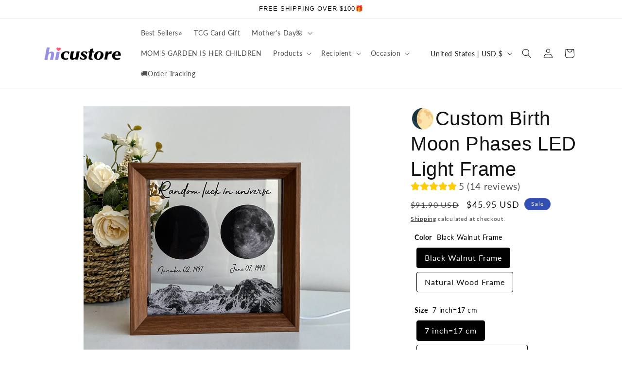

--- FILE ---
content_type: text/javascript; charset=utf-8
request_url: https://hicustore.com/products/add-gift-card-1.js
body_size: 3221
content:
{"id":9307565031745,"title":"Add Gift Card","handle":"add-gift-card-1","description":"\u003cp\u003e\u003c\/p\u003e","published_at":"2024-04-16T11:05:50+08:00","created_at":"2024-04-16T11:06:02+08:00","vendor":"Add Gift Box","type":"","tags":[],"price":399,"price_min":399,"price_max":1199,"available":true,"price_varies":true,"compare_at_price":798,"compare_at_price_min":798,"compare_at_price_max":798,"compare_at_price_varies":false,"variants":[{"id":48343288086849,"title":"Care Tree Cards","option1":"Care Tree Cards","option2":null,"option3":null,"sku":"Care Tree Cards","requires_shipping":true,"taxable":true,"featured_image":{"id":45111270539585,"product_id":9307565031745,"position":4,"created_at":"2024-04-16T11:06:03+08:00","updated_at":"2024-04-16T11:06:03+08:00","alt":null,"width":800,"height":800,"src":"https:\/\/cdn.shopify.com\/s\/files\/1\/0703\/8006\/0993\/files\/O1CN01B4LFtW1iF0IjitLiZ__953774382-0-cib.jpg?v=1713236763","variant_ids":[48343288086849]},"available":true,"name":"Add Gift Card - Care Tree Cards","public_title":"Care Tree Cards","options":["Care Tree Cards"],"price":899,"weight":0,"compare_at_price":null,"inventory_management":"shopify","barcode":null,"featured_media":{"alt":null,"id":37772854919489,"position":4,"preview_image":{"aspect_ratio":1.0,"height":800,"width":800,"src":"https:\/\/cdn.shopify.com\/s\/files\/1\/0703\/8006\/0993\/files\/O1CN01B4LFtW1iF0IjitLiZ__953774382-0-cib.jpg?v=1713236763"}},"requires_selling_plan":false,"selling_plan_allocations":[]},{"id":48343288119617,"title":"Carnation greeting cards","option1":"Carnation greeting cards","option2":null,"option3":null,"sku":"Carnation greeting cards","requires_shipping":true,"taxable":true,"featured_image":{"id":45111270506817,"product_id":9307565031745,"position":3,"created_at":"2024-04-16T11:06:03+08:00","updated_at":"2024-04-16T11:06:03+08:00","alt":null,"width":800,"height":800,"src":"https:\/\/cdn.shopify.com\/s\/files\/1\/0703\/8006\/0993\/files\/O1CN01i87UtT1VnjUxm2duM__2524092698-0-cib.jpg?v=1713236763","variant_ids":[48343288119617]},"available":true,"name":"Add Gift Card - Carnation greeting cards","public_title":"Carnation greeting cards","options":["Carnation greeting cards"],"price":999,"weight":0,"compare_at_price":null,"inventory_management":"shopify","barcode":null,"featured_media":{"alt":null,"id":37772854886721,"position":3,"preview_image":{"aspect_ratio":1.0,"height":800,"width":800,"src":"https:\/\/cdn.shopify.com\/s\/files\/1\/0703\/8006\/0993\/files\/O1CN01i87UtT1VnjUxm2duM__2524092698-0-cib.jpg?v=1713236763"}},"requires_selling_plan":false,"selling_plan_allocations":[]},{"id":48343288152385,"title":"90° Love Card","option1":"90° Love Card","option2":null,"option3":null,"sku":"90° Love Card","requires_shipping":true,"taxable":true,"featured_image":{"id":45111270572353,"product_id":9307565031745,"position":5,"created_at":"2024-04-16T11:06:03+08:00","updated_at":"2024-04-16T11:06:03+08:00","alt":null,"width":800,"height":800,"src":"https:\/\/cdn.shopify.com\/s\/files\/1\/0703\/8006\/0993\/files\/O1CN01cKSZDM1iF0LUt6E8k__953774382-0-cib.jpg?v=1713236763","variant_ids":[48343288152385]},"available":true,"name":"Add Gift Card - 90° Love Card","public_title":"90° Love Card","options":["90° Love Card"],"price":699,"weight":0,"compare_at_price":null,"inventory_management":"shopify","barcode":null,"featured_media":{"alt":null,"id":37772854985025,"position":5,"preview_image":{"aspect_ratio":1.0,"height":800,"width":800,"src":"https:\/\/cdn.shopify.com\/s\/files\/1\/0703\/8006\/0993\/files\/O1CN01cKSZDM1iF0LUt6E8k__953774382-0-cib.jpg?v=1713236763"}},"requires_selling_plan":false,"selling_plan_allocations":[]},{"id":48343288217921,"title":"Best Mum's Card","option1":"Best Mum's Card","option2":null,"option3":null,"sku":"Best Mum's Card","requires_shipping":true,"taxable":true,"featured_image":{"id":45111270474049,"product_id":9307565031745,"position":2,"created_at":"2024-04-16T11:06:03+08:00","updated_at":"2024-04-16T11:06:03+08:00","alt":null,"width":599,"height":556,"src":"https:\/\/cdn.shopify.com\/s\/files\/1\/0703\/8006\/0993\/files\/output.png?v=1713236763","variant_ids":[48343288217921]},"available":true,"name":"Add Gift Card - Best Mum's Card","public_title":"Best Mum's Card","options":["Best Mum's Card"],"price":999,"weight":0,"compare_at_price":null,"inventory_management":"shopify","barcode":null,"featured_media":{"alt":null,"id":37772854853953,"position":2,"preview_image":{"aspect_ratio":1.077,"height":556,"width":599,"src":"https:\/\/cdn.shopify.com\/s\/files\/1\/0703\/8006\/0993\/files\/output.png?v=1713236763"}},"requires_selling_plan":false,"selling_plan_allocations":[]},{"id":48343288250689,"title":"Mother's Day Alphabet Cards","option1":"Mother's Day Alphabet Cards","option2":null,"option3":null,"sku":"Mother's Day Alphabet Cards","requires_shipping":true,"taxable":true,"featured_image":{"id":45111270408513,"product_id":9307565031745,"position":1,"created_at":"2024-04-16T11:06:02+08:00","updated_at":"2024-04-16T11:06:02+08:00","alt":null,"width":800,"height":800,"src":"https:\/\/cdn.shopify.com\/s\/files\/1\/0703\/8006\/0993\/files\/O1CN016Ozbam1dRIqnKvcYf__2318703732-0-cib.jpg?v=1713236762","variant_ids":[48343288250689]},"available":true,"name":"Add Gift Card - Mother's Day Alphabet Cards","public_title":"Mother's Day Alphabet Cards","options":["Mother's Day Alphabet Cards"],"price":899,"weight":0,"compare_at_price":null,"inventory_management":"shopify","barcode":null,"featured_media":{"alt":null,"id":37772854821185,"position":1,"preview_image":{"aspect_ratio":1.0,"height":800,"width":800,"src":"https:\/\/cdn.shopify.com\/s\/files\/1\/0703\/8006\/0993\/files\/O1CN016Ozbam1dRIqnKvcYf__2318703732-0-cib.jpg?v=1713236762"}},"requires_selling_plan":false,"selling_plan_allocations":[]},{"id":48343288283457,"title":"I love you cards","option1":"I love you cards","option2":null,"option3":null,"sku":"I love you cards","requires_shipping":true,"taxable":true,"featured_image":{"id":45111270637889,"product_id":9307565031745,"position":7,"created_at":"2024-04-16T11:06:03+08:00","updated_at":"2024-04-16T11:06:03+08:00","alt":null,"width":800,"height":800,"src":"https:\/\/cdn.shopify.com\/s\/files\/1\/0703\/8006\/0993\/files\/10822934236_450979078.jpg?v=1713236763","variant_ids":[48343288283457]},"available":true,"name":"Add Gift Card - I love you cards","public_title":"I love you cards","options":["I love you cards"],"price":599,"weight":0,"compare_at_price":null,"inventory_management":"shopify","barcode":null,"featured_media":{"alt":null,"id":37772855050561,"position":7,"preview_image":{"aspect_ratio":1.0,"height":800,"width":800,"src":"https:\/\/cdn.shopify.com\/s\/files\/1\/0703\/8006\/0993\/files\/10822934236_450979078.jpg?v=1713236763"}},"requires_selling_plan":false,"selling_plan_allocations":[]},{"id":48651830427969,"title":"GreetingCard style2","option1":"GreetingCard style2","option2":null,"option3":null,"sku":"GreetingCard style2","requires_shipping":true,"taxable":true,"featured_image":{"id":45506635530561,"product_id":9307565031745,"position":9,"created_at":"2024-05-14T16:27:00+08:00","updated_at":"2024-05-14T16:27:03+08:00","alt":null,"width":800,"height":800,"src":"https:\/\/cdn.shopify.com\/s\/files\/1\/0703\/8006\/0993\/files\/2_6f2127fb-ff8c-4774-b046-f66dd62b0a2e.jpg?v=1715675223","variant_ids":[48651830427969]},"available":true,"name":"Add Gift Card - GreetingCard style2","public_title":"GreetingCard style2","options":["GreetingCard style2"],"price":899,"weight":0,"compare_at_price":null,"inventory_management":"shopify","barcode":"","featured_media":{"alt":null,"id":38197615001921,"position":9,"preview_image":{"aspect_ratio":1.0,"height":800,"width":800,"src":"https:\/\/cdn.shopify.com\/s\/files\/1\/0703\/8006\/0993\/files\/2_6f2127fb-ff8c-4774-b046-f66dd62b0a2e.jpg?v=1715675223"}},"requires_selling_plan":false,"selling_plan_allocations":[]},{"id":48651909464385,"title":"Three-dimensional Bow Card","option1":"Three-dimensional Bow Card","option2":null,"option3":null,"sku":"Three-dimensional Bow Card","requires_shipping":true,"taxable":true,"featured_image":{"id":45506843738433,"product_id":9307565031745,"position":10,"created_at":"2024-05-14T17:11:46+08:00","updated_at":"2024-05-14T17:11:48+08:00","alt":null,"width":574,"height":577,"src":"https:\/\/cdn.shopify.com\/s\/files\/1\/0703\/8006\/0993\/files\/Three-dimensionalBowCard.png?v=1715677908","variant_ids":[48651909464385]},"available":true,"name":"Add Gift Card - Three-dimensional Bow Card","public_title":"Three-dimensional Bow Card","options":["Three-dimensional Bow Card"],"price":699,"weight":0,"compare_at_price":null,"inventory_management":"shopify","barcode":"","featured_media":{"alt":null,"id":38197828649281,"position":10,"preview_image":{"aspect_ratio":0.995,"height":577,"width":574,"src":"https:\/\/cdn.shopify.com\/s\/files\/1\/0703\/8006\/0993\/files\/Three-dimensionalBowCard.png?v=1715677908"}},"requires_selling_plan":false,"selling_plan_allocations":[]},{"id":48651909497153,"title":"Floral Greeting Card","option1":"Floral Greeting Card","option2":null,"option3":null,"sku":"Floral Greeting Card","requires_shipping":true,"taxable":true,"featured_image":{"id":45506845311297,"product_id":9307565031745,"position":11,"created_at":"2024-05-14T17:11:57+08:00","updated_at":"2024-05-14T17:11:58+08:00","alt":null,"width":577,"height":595,"src":"https:\/\/cdn.shopify.com\/s\/files\/1\/0703\/8006\/0993\/files\/FloralGreetingCard.png?v=1715677918","variant_ids":[48651909497153]},"available":true,"name":"Add Gift Card - Floral Greeting Card","public_title":"Floral Greeting Card","options":["Floral Greeting Card"],"price":899,"weight":0,"compare_at_price":null,"inventory_management":"shopify","barcode":"","featured_media":{"alt":null,"id":38197830091073,"position":11,"preview_image":{"aspect_ratio":0.97,"height":595,"width":577,"src":"https:\/\/cdn.shopify.com\/s\/files\/1\/0703\/8006\/0993\/files\/FloralGreetingCard.png?v=1715677918"}},"requires_selling_plan":false,"selling_plan_allocations":[]},{"id":48658735890753,"title":"Red Father's Day Card","option1":"Red Father's Day Card","option2":null,"option3":null,"sku":"Red Father's Day Card","requires_shipping":true,"taxable":true,"featured_image":{"id":45517345325377,"product_id":9307565031745,"position":13,"created_at":"2024-05-15T17:44:46+08:00","updated_at":"2024-05-15T17:44:48+08:00","alt":null,"width":800,"height":800,"src":"https:\/\/cdn.shopify.com\/s\/files\/1\/0703\/8006\/0993\/files\/RedFather_sDayCard.jpg?v=1715766288","variant_ids":[48658735890753]},"available":true,"name":"Add Gift Card - Red Father's Day Card","public_title":"Red Father's Day Card","options":["Red Father's Day Card"],"price":999,"weight":0,"compare_at_price":null,"inventory_management":"shopify","barcode":"","featured_media":{"alt":null,"id":38209005289793,"position":13,"preview_image":{"aspect_ratio":1.0,"height":800,"width":800,"src":"https:\/\/cdn.shopify.com\/s\/files\/1\/0703\/8006\/0993\/files\/RedFather_sDayCard.jpg?v=1715766288"}},"requires_selling_plan":false,"selling_plan_allocations":[]},{"id":48658735956289,"title":"Yellow Father's Day Card","option1":"Yellow Father's Day Card","option2":null,"option3":null,"sku":"Yellow Father's Day Card","requires_shipping":true,"taxable":true,"featured_image":{"id":45517345227073,"product_id":9307565031745,"position":14,"created_at":"2024-05-15T17:44:46+08:00","updated_at":"2024-05-15T17:44:47+08:00","alt":null,"width":800,"height":800,"src":"https:\/\/cdn.shopify.com\/s\/files\/1\/0703\/8006\/0993\/files\/YellowFather_sDayCard.jpg?v=1715766287","variant_ids":[48658735956289]},"available":true,"name":"Add Gift Card - Yellow Father's Day Card","public_title":"Yellow Father's Day Card","options":["Yellow Father's Day Card"],"price":999,"weight":0,"compare_at_price":null,"inventory_management":"shopify","barcode":"","featured_media":{"alt":null,"id":38209005322561,"position":14,"preview_image":{"aspect_ratio":1.0,"height":800,"width":800,"src":"https:\/\/cdn.shopify.com\/s\/files\/1\/0703\/8006\/0993\/files\/YellowFather_sDayCard.jpg?v=1715766287"}},"requires_selling_plan":false,"selling_plan_allocations":[]},{"id":48658735989057,"title":"Monopoly Greeting Cards","option1":"Monopoly Greeting Cards","option2":null,"option3":null,"sku":"Monopoly Greeting Cards","requires_shipping":true,"taxable":true,"featured_image":{"id":45517355123009,"product_id":9307565031745,"position":15,"created_at":"2024-05-15T17:44:55+08:00","updated_at":"2024-05-15T17:44:57+08:00","alt":null,"width":1000,"height":1000,"src":"https:\/\/cdn.shopify.com\/s\/files\/1\/0703\/8006\/0993\/files\/Monopoly_Greeting_Cards.jpg?v=1715766297","variant_ids":[48658735989057]},"available":true,"name":"Add Gift Card - Monopoly Greeting Cards","public_title":"Monopoly Greeting Cards","options":["Monopoly Greeting Cards"],"price":1199,"weight":0,"compare_at_price":null,"inventory_management":"shopify","barcode":"","featured_media":{"alt":null,"id":38209008664897,"position":15,"preview_image":{"aspect_ratio":1.0,"height":1000,"width":1000,"src":"https:\/\/cdn.shopify.com\/s\/files\/1\/0703\/8006\/0993\/files\/Monopoly_Greeting_Cards.jpg?v=1715766297"}},"requires_selling_plan":false,"selling_plan_allocations":[]},{"id":49250257830209,"title":"Halloween blue greeting card","option1":"Halloween blue greeting card","option2":null,"option3":null,"sku":"Halloween blue greeting card","requires_shipping":true,"taxable":true,"featured_image":{"id":46759243940161,"product_id":9307565031745,"position":16,"created_at":"2024-08-19T16:01:31+08:00","updated_at":"2024-08-19T16:01:32+08:00","alt":null,"width":529,"height":323,"src":"https:\/\/cdn.shopify.com\/s\/files\/1\/0703\/8006\/0993\/files\/Halloween_blue_greeting_card.png?v=1724054492","variant_ids":[49250257830209]},"available":true,"name":"Add Gift Card - Halloween blue greeting card","public_title":"Halloween blue greeting card","options":["Halloween blue greeting card"],"price":799,"weight":0,"compare_at_price":null,"inventory_management":"shopify","barcode":"","featured_media":{"alt":null,"id":39301488509249,"position":16,"preview_image":{"aspect_ratio":1.638,"height":323,"width":529,"src":"https:\/\/cdn.shopify.com\/s\/files\/1\/0703\/8006\/0993\/files\/Halloween_blue_greeting_card.png?v=1724054492"}},"requires_selling_plan":false,"selling_plan_allocations":[]},{"id":49250257862977,"title":"Halloween pumpkin greeting card","option1":"Halloween pumpkin greeting card","option2":null,"option3":null,"sku":"Halloween pumpkin greeting card","requires_shipping":true,"taxable":true,"featured_image":{"id":46759243972929,"product_id":9307565031745,"position":17,"created_at":"2024-08-19T16:01:31+08:00","updated_at":"2024-08-19T16:01:32+08:00","alt":null,"width":499,"height":382,"src":"https:\/\/cdn.shopify.com\/s\/files\/1\/0703\/8006\/0993\/files\/Halloween_pumpkin_greeting_card.png?v=1724054492","variant_ids":[49250257862977]},"available":true,"name":"Add Gift Card - Halloween pumpkin greeting card","public_title":"Halloween pumpkin greeting card","options":["Halloween pumpkin greeting card"],"price":999,"weight":0,"compare_at_price":null,"inventory_management":"shopify","barcode":"","featured_media":{"alt":null,"id":39301488476481,"position":17,"preview_image":{"aspect_ratio":1.306,"height":382,"width":499,"src":"https:\/\/cdn.shopify.com\/s\/files\/1\/0703\/8006\/0993\/files\/Halloween_pumpkin_greeting_card.png?v=1724054492"}},"requires_selling_plan":false,"selling_plan_allocations":[]},{"id":49250257895745,"title":"Halloween tree greeting card","option1":"Halloween tree greeting card","option2":null,"option3":null,"sku":"Halloween tree greeting card","requires_shipping":true,"taxable":true,"featured_image":{"id":46759244005697,"product_id":9307565031745,"position":18,"created_at":"2024-08-19T16:01:31+08:00","updated_at":"2024-08-19T16:01:32+08:00","alt":null,"width":508,"height":478,"src":"https:\/\/cdn.shopify.com\/s\/files\/1\/0703\/8006\/0993\/files\/Halloween_tree_greeting_card.png?v=1724054492","variant_ids":[49250257895745]},"available":true,"name":"Add Gift Card - Halloween tree greeting card","public_title":"Halloween tree greeting card","options":["Halloween tree greeting card"],"price":699,"weight":0,"compare_at_price":null,"inventory_management":"shopify","barcode":"","featured_media":{"alt":null,"id":39301488443713,"position":18,"preview_image":{"aspect_ratio":1.063,"height":478,"width":508,"src":"https:\/\/cdn.shopify.com\/s\/files\/1\/0703\/8006\/0993\/files\/Halloween_tree_greeting_card.png?v=1724054492"}},"requires_selling_plan":false,"selling_plan_allocations":[]},{"id":49266808684865,"title":"Birthday Pop-up Greeting Card","option1":"Birthday Pop-up Greeting Card","option2":null,"option3":null,"sku":"Birthday Pop-up Greeting Card","requires_shipping":true,"taxable":true,"featured_image":{"id":46816045039937,"product_id":9307565031745,"position":19,"created_at":"2024-08-22T16:27:14+08:00","updated_at":"2024-08-22T16:27:16+08:00","alt":null,"width":451,"height":534,"src":"https:\/\/cdn.shopify.com\/s\/files\/1\/0703\/8006\/0993\/files\/Birthday-Pop-up-Greeting-Card.webp?v=1724315236","variant_ids":[49266808684865]},"available":true,"name":"Add Gift Card - Birthday Pop-up Greeting Card","public_title":"Birthday Pop-up Greeting Card","options":["Birthday Pop-up Greeting Card"],"price":599,"weight":0,"compare_at_price":null,"inventory_management":"shopify","barcode":"","featured_media":{"alt":null,"id":39337445261633,"position":19,"preview_image":{"aspect_ratio":0.845,"height":534,"width":451,"src":"https:\/\/cdn.shopify.com\/s\/files\/1\/0703\/8006\/0993\/files\/Birthday-Pop-up-Greeting-Card.webp?v=1724315236"}},"requires_selling_plan":false,"selling_plan_allocations":[]},{"id":49489682039105,"title":"Christmas Card","option1":"Christmas Card","option2":null,"option3":null,"sku":"Christmas Card","requires_shipping":true,"taxable":true,"featured_image":{"id":47385940132161,"product_id":9307565031745,"position":20,"created_at":"2024-10-09T14:34:15+08:00","updated_at":"2024-10-09T14:34:15+08:00","alt":null,"width":800,"height":800,"src":"https:\/\/cdn.shopify.com\/s\/files\/1\/0703\/8006\/0993\/files\/ChristmasCard.jpg?v=1728455655","variant_ids":[49489682039105]},"available":true,"name":"Add Gift Card - Christmas Card","public_title":"Christmas Card","options":["Christmas Card"],"price":399,"weight":0,"compare_at_price":798,"inventory_management":null,"barcode":"","featured_media":{"alt":null,"id":39718512394561,"position":20,"preview_image":{"aspect_ratio":1.0,"height":800,"width":800,"src":"https:\/\/cdn.shopify.com\/s\/files\/1\/0703\/8006\/0993\/files\/ChristmasCard.jpg?v=1728455655"}},"requires_selling_plan":false,"selling_plan_allocations":[]},{"id":49495546626369,"title":"Christmas Tree Card","option1":"Christmas Tree Card","option2":null,"option3":null,"sku":"","requires_shipping":true,"taxable":true,"featured_image":{"id":47411501629761,"product_id":9307565031745,"position":22,"created_at":"2024-10-10T16:16:47+08:00","updated_at":"2024-10-10T16:16:47+08:00","alt":null,"width":1102,"height":1102,"src":"https:\/\/cdn.shopify.com\/s\/files\/1\/0703\/8006\/0993\/files\/ChristmasTreeCard.jpg?v=1728548207","variant_ids":[49495546626369]},"available":true,"name":"Add Gift Card - Christmas Tree Card","public_title":"Christmas Tree Card","options":["Christmas Tree Card"],"price":699,"weight":0,"compare_at_price":null,"inventory_management":"shopify","barcode":"","featured_media":{"alt":null,"id":39735009411393,"position":22,"preview_image":{"aspect_ratio":1.0,"height":1102,"width":1102,"src":"https:\/\/cdn.shopify.com\/s\/files\/1\/0703\/8006\/0993\/files\/ChristmasTreeCard.jpg?v=1728548207"}},"requires_selling_plan":false,"selling_plan_allocations":[]},{"id":49495551246657,"title":"Light Up Christmas Tree Greeting Card","option1":"Light Up Christmas Tree Greeting Card","option2":null,"option3":null,"sku":"Light Up Christmas Tree Greeting Card","requires_shipping":true,"taxable":true,"featured_image":{"id":47411498942785,"product_id":9307565031745,"position":21,"created_at":"2024-10-10T16:16:32+08:00","updated_at":"2024-10-10T16:16:32+08:00","alt":null,"width":800,"height":800,"src":"https:\/\/cdn.shopify.com\/s\/files\/1\/0703\/8006\/0993\/files\/LightUpChristmasTreeGreetingCard.jpg?v=1728548192","variant_ids":[49495551246657]},"available":true,"name":"Add Gift Card - Light Up Christmas Tree Greeting Card","public_title":"Light Up Christmas Tree Greeting Card","options":["Light Up Christmas Tree Greeting Card"],"price":999,"weight":0,"compare_at_price":null,"inventory_management":null,"barcode":"","featured_media":{"alt":null,"id":39735007641921,"position":21,"preview_image":{"aspect_ratio":1.0,"height":800,"width":800,"src":"https:\/\/cdn.shopify.com\/s\/files\/1\/0703\/8006\/0993\/files\/LightUpChristmasTreeGreetingCard.jpg?v=1728548192"}},"requires_selling_plan":false,"selling_plan_allocations":[]},{"id":49909731787073,"title":"Birthday Cake Card","option1":"Birthday Cake Card","option2":null,"option3":null,"sku":null,"requires_shipping":true,"taxable":true,"featured_image":{"id":59226470515009,"product_id":9307565031745,"position":23,"created_at":"2025-01-16T15:04:30+08:00","updated_at":"2025-01-16T15:04:31+08:00","alt":null,"width":330,"height":330,"src":"https:\/\/cdn.shopify.com\/s\/files\/1\/0703\/8006\/0993\/files\/6de9a092b5dd4e4e81fd1930285196e4_330x_135c6447-4178-4ba8-b5d6-add1c7770878.jpg?v=1737011071","variant_ids":[49909731787073]},"available":true,"name":"Add Gift Card - Birthday Cake Card","public_title":"Birthday Cake Card","options":["Birthday Cake Card"],"price":399,"weight":0,"compare_at_price":null,"inventory_management":"shopify","barcode":"","featured_media":{"alt":null,"id":51318302277953,"position":23,"preview_image":{"aspect_ratio":1.0,"height":330,"width":330,"src":"https:\/\/cdn.shopify.com\/s\/files\/1\/0703\/8006\/0993\/files\/6de9a092b5dd4e4e81fd1930285196e4_330x_135c6447-4178-4ba8-b5d6-add1c7770878.jpg?v=1737011071"}},"requires_selling_plan":false,"selling_plan_allocations":[]}],"images":["\/\/cdn.shopify.com\/s\/files\/1\/0703\/8006\/0993\/files\/O1CN016Ozbam1dRIqnKvcYf__2318703732-0-cib.jpg?v=1713236762","\/\/cdn.shopify.com\/s\/files\/1\/0703\/8006\/0993\/files\/output.png?v=1713236763","\/\/cdn.shopify.com\/s\/files\/1\/0703\/8006\/0993\/files\/O1CN01i87UtT1VnjUxm2duM__2524092698-0-cib.jpg?v=1713236763","\/\/cdn.shopify.com\/s\/files\/1\/0703\/8006\/0993\/files\/O1CN01B4LFtW1iF0IjitLiZ__953774382-0-cib.jpg?v=1713236763","\/\/cdn.shopify.com\/s\/files\/1\/0703\/8006\/0993\/files\/O1CN01cKSZDM1iF0LUt6E8k__953774382-0-cib.jpg?v=1713236763","\/\/cdn.shopify.com\/s\/files\/1\/0703\/8006\/0993\/files\/10822934236_450979078_b57763b1-24b4-42d0-97ea-ca8ffcf12ea9.jpg?v=1713236763","\/\/cdn.shopify.com\/s\/files\/1\/0703\/8006\/0993\/files\/10822934236_450979078.jpg?v=1713236763","\/\/cdn.shopify.com\/s\/files\/1\/0703\/8006\/0993\/files\/1_bcca0e31-40e4-4055-a6f4-dd489df65037.jpg?v=1715675222","\/\/cdn.shopify.com\/s\/files\/1\/0703\/8006\/0993\/files\/2_6f2127fb-ff8c-4774-b046-f66dd62b0a2e.jpg?v=1715675223","\/\/cdn.shopify.com\/s\/files\/1\/0703\/8006\/0993\/files\/Three-dimensionalBowCard.png?v=1715677908","\/\/cdn.shopify.com\/s\/files\/1\/0703\/8006\/0993\/files\/FloralGreetingCard.png?v=1715677918","\/\/cdn.shopify.com\/s\/files\/1\/0703\/8006\/0993\/files\/MonopolyGreetingCards.jpg?v=1715766289","\/\/cdn.shopify.com\/s\/files\/1\/0703\/8006\/0993\/files\/RedFather_sDayCard.jpg?v=1715766288","\/\/cdn.shopify.com\/s\/files\/1\/0703\/8006\/0993\/files\/YellowFather_sDayCard.jpg?v=1715766287","\/\/cdn.shopify.com\/s\/files\/1\/0703\/8006\/0993\/files\/Monopoly_Greeting_Cards.jpg?v=1715766297","\/\/cdn.shopify.com\/s\/files\/1\/0703\/8006\/0993\/files\/Halloween_blue_greeting_card.png?v=1724054492","\/\/cdn.shopify.com\/s\/files\/1\/0703\/8006\/0993\/files\/Halloween_pumpkin_greeting_card.png?v=1724054492","\/\/cdn.shopify.com\/s\/files\/1\/0703\/8006\/0993\/files\/Halloween_tree_greeting_card.png?v=1724054492","\/\/cdn.shopify.com\/s\/files\/1\/0703\/8006\/0993\/files\/Birthday-Pop-up-Greeting-Card.webp?v=1724315236","\/\/cdn.shopify.com\/s\/files\/1\/0703\/8006\/0993\/files\/ChristmasCard.jpg?v=1728455655","\/\/cdn.shopify.com\/s\/files\/1\/0703\/8006\/0993\/files\/LightUpChristmasTreeGreetingCard.jpg?v=1728548192","\/\/cdn.shopify.com\/s\/files\/1\/0703\/8006\/0993\/files\/ChristmasTreeCard.jpg?v=1728548207","\/\/cdn.shopify.com\/s\/files\/1\/0703\/8006\/0993\/files\/6de9a092b5dd4e4e81fd1930285196e4_330x_135c6447-4178-4ba8-b5d6-add1c7770878.jpg?v=1737011071"],"featured_image":"\/\/cdn.shopify.com\/s\/files\/1\/0703\/8006\/0993\/files\/O1CN016Ozbam1dRIqnKvcYf__2318703732-0-cib.jpg?v=1713236762","options":[{"name":"Choose","position":1,"values":["Care Tree Cards","Carnation greeting cards","90° Love Card","Best Mum's Card","Mother's Day Alphabet Cards","I love you cards","GreetingCard style2","Three-dimensional Bow Card","Floral Greeting Card","Red Father's Day Card","Yellow Father's Day Card","Monopoly Greeting Cards","Halloween blue greeting card","Halloween pumpkin greeting card","Halloween tree greeting card","Birthday Pop-up Greeting Card","Christmas Card","Christmas Tree Card","Light Up Christmas Tree Greeting Card","Birthday Cake Card"]}],"url":"\/products\/add-gift-card-1","media":[{"alt":null,"id":37772854821185,"position":1,"preview_image":{"aspect_ratio":1.0,"height":800,"width":800,"src":"https:\/\/cdn.shopify.com\/s\/files\/1\/0703\/8006\/0993\/files\/O1CN016Ozbam1dRIqnKvcYf__2318703732-0-cib.jpg?v=1713236762"},"aspect_ratio":1.0,"height":800,"media_type":"image","src":"https:\/\/cdn.shopify.com\/s\/files\/1\/0703\/8006\/0993\/files\/O1CN016Ozbam1dRIqnKvcYf__2318703732-0-cib.jpg?v=1713236762","width":800},{"alt":null,"id":37772854853953,"position":2,"preview_image":{"aspect_ratio":1.077,"height":556,"width":599,"src":"https:\/\/cdn.shopify.com\/s\/files\/1\/0703\/8006\/0993\/files\/output.png?v=1713236763"},"aspect_ratio":1.077,"height":556,"media_type":"image","src":"https:\/\/cdn.shopify.com\/s\/files\/1\/0703\/8006\/0993\/files\/output.png?v=1713236763","width":599},{"alt":null,"id":37772854886721,"position":3,"preview_image":{"aspect_ratio":1.0,"height":800,"width":800,"src":"https:\/\/cdn.shopify.com\/s\/files\/1\/0703\/8006\/0993\/files\/O1CN01i87UtT1VnjUxm2duM__2524092698-0-cib.jpg?v=1713236763"},"aspect_ratio":1.0,"height":800,"media_type":"image","src":"https:\/\/cdn.shopify.com\/s\/files\/1\/0703\/8006\/0993\/files\/O1CN01i87UtT1VnjUxm2duM__2524092698-0-cib.jpg?v=1713236763","width":800},{"alt":null,"id":37772854919489,"position":4,"preview_image":{"aspect_ratio":1.0,"height":800,"width":800,"src":"https:\/\/cdn.shopify.com\/s\/files\/1\/0703\/8006\/0993\/files\/O1CN01B4LFtW1iF0IjitLiZ__953774382-0-cib.jpg?v=1713236763"},"aspect_ratio":1.0,"height":800,"media_type":"image","src":"https:\/\/cdn.shopify.com\/s\/files\/1\/0703\/8006\/0993\/files\/O1CN01B4LFtW1iF0IjitLiZ__953774382-0-cib.jpg?v=1713236763","width":800},{"alt":null,"id":37772854985025,"position":5,"preview_image":{"aspect_ratio":1.0,"height":800,"width":800,"src":"https:\/\/cdn.shopify.com\/s\/files\/1\/0703\/8006\/0993\/files\/O1CN01cKSZDM1iF0LUt6E8k__953774382-0-cib.jpg?v=1713236763"},"aspect_ratio":1.0,"height":800,"media_type":"image","src":"https:\/\/cdn.shopify.com\/s\/files\/1\/0703\/8006\/0993\/files\/O1CN01cKSZDM1iF0LUt6E8k__953774382-0-cib.jpg?v=1713236763","width":800},{"alt":null,"id":37772855017793,"position":6,"preview_image":{"aspect_ratio":1.0,"height":800,"width":800,"src":"https:\/\/cdn.shopify.com\/s\/files\/1\/0703\/8006\/0993\/files\/10822934236_450979078_b57763b1-24b4-42d0-97ea-ca8ffcf12ea9.jpg?v=1713236763"},"aspect_ratio":1.0,"height":800,"media_type":"image","src":"https:\/\/cdn.shopify.com\/s\/files\/1\/0703\/8006\/0993\/files\/10822934236_450979078_b57763b1-24b4-42d0-97ea-ca8ffcf12ea9.jpg?v=1713236763","width":800},{"alt":null,"id":37772855050561,"position":7,"preview_image":{"aspect_ratio":1.0,"height":800,"width":800,"src":"https:\/\/cdn.shopify.com\/s\/files\/1\/0703\/8006\/0993\/files\/10822934236_450979078.jpg?v=1713236763"},"aspect_ratio":1.0,"height":800,"media_type":"image","src":"https:\/\/cdn.shopify.com\/s\/files\/1\/0703\/8006\/0993\/files\/10822934236_450979078.jpg?v=1713236763","width":800},{"alt":null,"id":38197614969153,"position":8,"preview_image":{"aspect_ratio":1.0,"height":800,"width":800,"src":"https:\/\/cdn.shopify.com\/s\/files\/1\/0703\/8006\/0993\/files\/1_bcca0e31-40e4-4055-a6f4-dd489df65037.jpg?v=1715675222"},"aspect_ratio":1.0,"height":800,"media_type":"image","src":"https:\/\/cdn.shopify.com\/s\/files\/1\/0703\/8006\/0993\/files\/1_bcca0e31-40e4-4055-a6f4-dd489df65037.jpg?v=1715675222","width":800},{"alt":null,"id":38197615001921,"position":9,"preview_image":{"aspect_ratio":1.0,"height":800,"width":800,"src":"https:\/\/cdn.shopify.com\/s\/files\/1\/0703\/8006\/0993\/files\/2_6f2127fb-ff8c-4774-b046-f66dd62b0a2e.jpg?v=1715675223"},"aspect_ratio":1.0,"height":800,"media_type":"image","src":"https:\/\/cdn.shopify.com\/s\/files\/1\/0703\/8006\/0993\/files\/2_6f2127fb-ff8c-4774-b046-f66dd62b0a2e.jpg?v=1715675223","width":800},{"alt":null,"id":38197828649281,"position":10,"preview_image":{"aspect_ratio":0.995,"height":577,"width":574,"src":"https:\/\/cdn.shopify.com\/s\/files\/1\/0703\/8006\/0993\/files\/Three-dimensionalBowCard.png?v=1715677908"},"aspect_ratio":0.995,"height":577,"media_type":"image","src":"https:\/\/cdn.shopify.com\/s\/files\/1\/0703\/8006\/0993\/files\/Three-dimensionalBowCard.png?v=1715677908","width":574},{"alt":null,"id":38197830091073,"position":11,"preview_image":{"aspect_ratio":0.97,"height":595,"width":577,"src":"https:\/\/cdn.shopify.com\/s\/files\/1\/0703\/8006\/0993\/files\/FloralGreetingCard.png?v=1715677918"},"aspect_ratio":0.97,"height":595,"media_type":"image","src":"https:\/\/cdn.shopify.com\/s\/files\/1\/0703\/8006\/0993\/files\/FloralGreetingCard.png?v=1715677918","width":577},{"alt":null,"id":38209005257025,"position":12,"preview_image":{"aspect_ratio":1.0,"height":1000,"width":1000,"src":"https:\/\/cdn.shopify.com\/s\/files\/1\/0703\/8006\/0993\/files\/MonopolyGreetingCards.jpg?v=1715766289"},"aspect_ratio":1.0,"height":1000,"media_type":"image","src":"https:\/\/cdn.shopify.com\/s\/files\/1\/0703\/8006\/0993\/files\/MonopolyGreetingCards.jpg?v=1715766289","width":1000},{"alt":null,"id":38209005289793,"position":13,"preview_image":{"aspect_ratio":1.0,"height":800,"width":800,"src":"https:\/\/cdn.shopify.com\/s\/files\/1\/0703\/8006\/0993\/files\/RedFather_sDayCard.jpg?v=1715766288"},"aspect_ratio":1.0,"height":800,"media_type":"image","src":"https:\/\/cdn.shopify.com\/s\/files\/1\/0703\/8006\/0993\/files\/RedFather_sDayCard.jpg?v=1715766288","width":800},{"alt":null,"id":38209005322561,"position":14,"preview_image":{"aspect_ratio":1.0,"height":800,"width":800,"src":"https:\/\/cdn.shopify.com\/s\/files\/1\/0703\/8006\/0993\/files\/YellowFather_sDayCard.jpg?v=1715766287"},"aspect_ratio":1.0,"height":800,"media_type":"image","src":"https:\/\/cdn.shopify.com\/s\/files\/1\/0703\/8006\/0993\/files\/YellowFather_sDayCard.jpg?v=1715766287","width":800},{"alt":null,"id":38209008664897,"position":15,"preview_image":{"aspect_ratio":1.0,"height":1000,"width":1000,"src":"https:\/\/cdn.shopify.com\/s\/files\/1\/0703\/8006\/0993\/files\/Monopoly_Greeting_Cards.jpg?v=1715766297"},"aspect_ratio":1.0,"height":1000,"media_type":"image","src":"https:\/\/cdn.shopify.com\/s\/files\/1\/0703\/8006\/0993\/files\/Monopoly_Greeting_Cards.jpg?v=1715766297","width":1000},{"alt":null,"id":39301488509249,"position":16,"preview_image":{"aspect_ratio":1.638,"height":323,"width":529,"src":"https:\/\/cdn.shopify.com\/s\/files\/1\/0703\/8006\/0993\/files\/Halloween_blue_greeting_card.png?v=1724054492"},"aspect_ratio":1.638,"height":323,"media_type":"image","src":"https:\/\/cdn.shopify.com\/s\/files\/1\/0703\/8006\/0993\/files\/Halloween_blue_greeting_card.png?v=1724054492","width":529},{"alt":null,"id":39301488476481,"position":17,"preview_image":{"aspect_ratio":1.306,"height":382,"width":499,"src":"https:\/\/cdn.shopify.com\/s\/files\/1\/0703\/8006\/0993\/files\/Halloween_pumpkin_greeting_card.png?v=1724054492"},"aspect_ratio":1.306,"height":382,"media_type":"image","src":"https:\/\/cdn.shopify.com\/s\/files\/1\/0703\/8006\/0993\/files\/Halloween_pumpkin_greeting_card.png?v=1724054492","width":499},{"alt":null,"id":39301488443713,"position":18,"preview_image":{"aspect_ratio":1.063,"height":478,"width":508,"src":"https:\/\/cdn.shopify.com\/s\/files\/1\/0703\/8006\/0993\/files\/Halloween_tree_greeting_card.png?v=1724054492"},"aspect_ratio":1.063,"height":478,"media_type":"image","src":"https:\/\/cdn.shopify.com\/s\/files\/1\/0703\/8006\/0993\/files\/Halloween_tree_greeting_card.png?v=1724054492","width":508},{"alt":null,"id":39337445261633,"position":19,"preview_image":{"aspect_ratio":0.845,"height":534,"width":451,"src":"https:\/\/cdn.shopify.com\/s\/files\/1\/0703\/8006\/0993\/files\/Birthday-Pop-up-Greeting-Card.webp?v=1724315236"},"aspect_ratio":0.845,"height":534,"media_type":"image","src":"https:\/\/cdn.shopify.com\/s\/files\/1\/0703\/8006\/0993\/files\/Birthday-Pop-up-Greeting-Card.webp?v=1724315236","width":451},{"alt":null,"id":39718512394561,"position":20,"preview_image":{"aspect_ratio":1.0,"height":800,"width":800,"src":"https:\/\/cdn.shopify.com\/s\/files\/1\/0703\/8006\/0993\/files\/ChristmasCard.jpg?v=1728455655"},"aspect_ratio":1.0,"height":800,"media_type":"image","src":"https:\/\/cdn.shopify.com\/s\/files\/1\/0703\/8006\/0993\/files\/ChristmasCard.jpg?v=1728455655","width":800},{"alt":null,"id":39735007641921,"position":21,"preview_image":{"aspect_ratio":1.0,"height":800,"width":800,"src":"https:\/\/cdn.shopify.com\/s\/files\/1\/0703\/8006\/0993\/files\/LightUpChristmasTreeGreetingCard.jpg?v=1728548192"},"aspect_ratio":1.0,"height":800,"media_type":"image","src":"https:\/\/cdn.shopify.com\/s\/files\/1\/0703\/8006\/0993\/files\/LightUpChristmasTreeGreetingCard.jpg?v=1728548192","width":800},{"alt":null,"id":39735009411393,"position":22,"preview_image":{"aspect_ratio":1.0,"height":1102,"width":1102,"src":"https:\/\/cdn.shopify.com\/s\/files\/1\/0703\/8006\/0993\/files\/ChristmasTreeCard.jpg?v=1728548207"},"aspect_ratio":1.0,"height":1102,"media_type":"image","src":"https:\/\/cdn.shopify.com\/s\/files\/1\/0703\/8006\/0993\/files\/ChristmasTreeCard.jpg?v=1728548207","width":1102},{"alt":null,"id":51318302277953,"position":23,"preview_image":{"aspect_ratio":1.0,"height":330,"width":330,"src":"https:\/\/cdn.shopify.com\/s\/files\/1\/0703\/8006\/0993\/files\/6de9a092b5dd4e4e81fd1930285196e4_330x_135c6447-4178-4ba8-b5d6-add1c7770878.jpg?v=1737011071"},"aspect_ratio":1.0,"height":330,"media_type":"image","src":"https:\/\/cdn.shopify.com\/s\/files\/1\/0703\/8006\/0993\/files\/6de9a092b5dd4e4e81fd1930285196e4_330x_135c6447-4178-4ba8-b5d6-add1c7770878.jpg?v=1737011071","width":330}],"requires_selling_plan":false,"selling_plan_groups":[]}